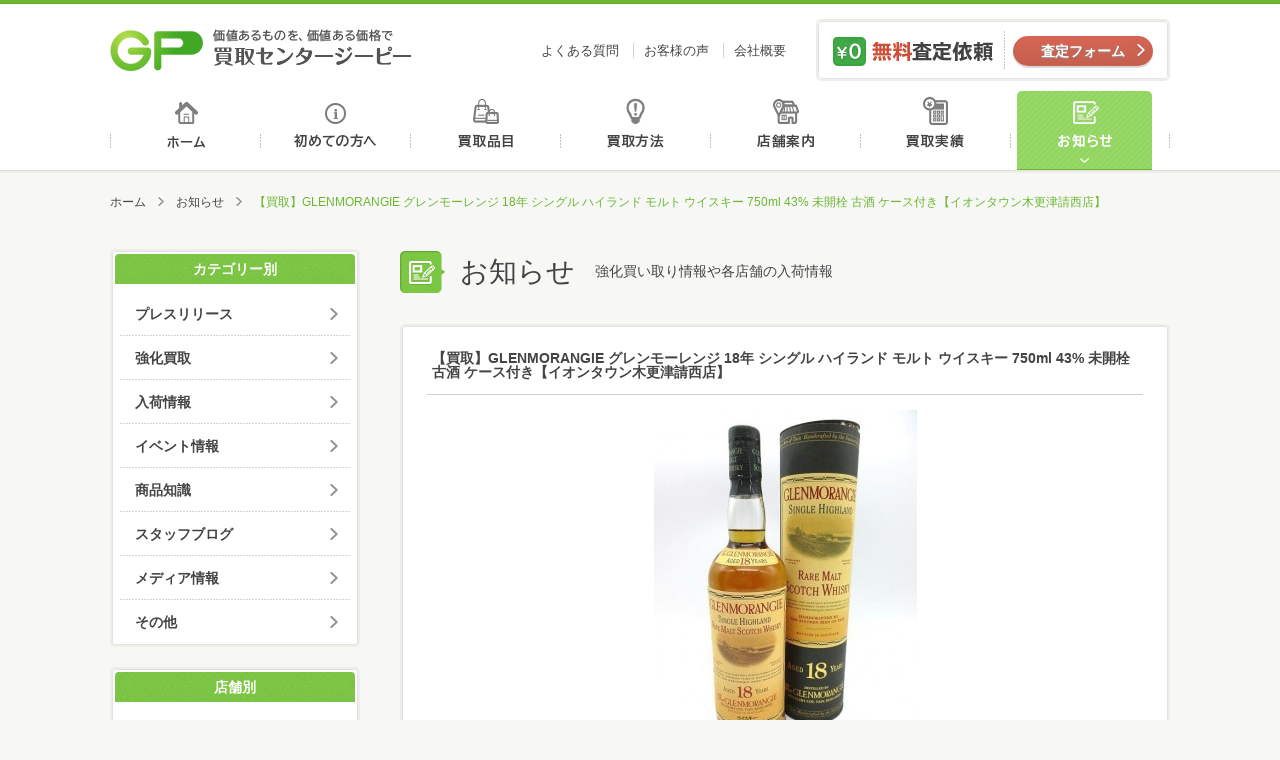

--- FILE ---
content_type: text/html; charset=UTF-8
request_url: http://kaitori-gp.com/info/post_54535.html
body_size: 6940
content:
<!DOCTYPE html>
<html>
<head>
<meta http-equiv="Content-Type" content="text/html; charset=UTF-8" />
<meta http-equiv="X-UA-Compatible" content="IE=edge" />
<title>【買取】GLENMORANGIE グレンモーレンジ 18年 シングル ハイランド モルト ウイスキー 750ml 43% 未開栓 古酒 ケース付き【イオンタウン木更津請西店】 | お知らせ | 買取センタージーピー</title>
<meta name="description" content="買取センターGPは、幅広い取り扱い項目で、あなたの「売りたい」に対応します。 ☆貴金属(金/プラチナ/銀/他各種) ☆宝石類(ダイヤモンド/エメラルド/サファイア/ルビー/アレキサンドライト/赤サンゴ/他各種)☆ブランド…" />
<meta name="keywords" content="買取,GP,金,高価,査定,千葉,買取センター,株式会社ジーピー" />
<meta property="og:title" content="【買取】GLENMORANGIE グレンモーレンジ 18年 シングル ハイランド モルト ウイスキー 750ml 43% 未開栓 古酒 ケース付き【イオンタウン木更津請西店】 | お知らせ | 買取センタージーピー" />
<meta property="og:description" content="買取センターGPは、幅広い取り扱い項目で、あなたの「売りたい」に対応します。 ☆貴金属(金/プラチナ/銀/他各種) ☆宝石類(ダイヤモンド/エメラルド/サファイア/ルビー/アレキサンドライト/赤サンゴ/他各種)☆ブランド…" />
<meta property="og:type" content="article" />
<meta property="og:url" content="http://kaitori-gp.com/info/post_54535.html" />
<meta property="og:image" content="http://kaitori-gp.com/images/common/ogp_image.jpg" />
<meta property="og:site_name" content="買取センタージーピー" />
<meta name="viewport" content="width=device-width" />
<link rel="shortcut icon" href="http://kaitori-gp.com/images/common/favicon.ico" />
<!--[if lt IE 9]>
<script type="text/javascript" src="http://kaitori-gp.com/js/html5shiv.js"></script>
<script type="text/javascript" src="http://kaitori-gp.com/js/css3-mediaqueries.js"></script>
<![endif]-->
<link rel="stylesheet" type="text/css" media="all" href="http://kaitori-gp.com/css/base.css" />
<link rel="stylesheet" type="text/css" media="all" href="http://kaitori-gp.com/css/common.css" />
<link rel="stylesheet" type="text/css" media="all" href="http://kaitori-gp.com/css/info.css" />
<!-- Global site tag (gtag.js) - Google Analytics -->
<script async src="https://www.googletagmanager.com/gtag/js?id=UA-125129970-1"></script>
<script>
  window.dataLayer = window.dataLayer || [];
  function gtag(){dataLayer.push(arguments);}
  gtag('js', new Date());

  gtag('config', 'UA-125129970-1');
</script>
</head>
<body>
<header id="header">
    <div id="header_inner">
        <h1 id="logo"><a href="http://kaitori-gp.com/">価値あるものを、価値ある価格で買取センタージーピー</a></h1>
        <ul id="header_nav">
            <li><a href="http://kaitori-gp.com/faq">よくある質問</a></li>
            <li><a href="http://kaitori-gp.com/voice">お客様の声</a></li>
            <li><a href="http://kaitori-gp.com/about">会社概要</a></li>
        </ul>
        <dl id="header_satei">
            <dt>無料査定依頼</dt>
            <dd class="btn contact_btn"><a href="http://kaitori-gp.com/contact">査定フォーム</a></dd>
        </dl>
        <p class="sp_menu_btn">MENU</p>
        <nav id="sp_gnav" class="">
            <ul class="sp_nav_main">
                <li><a href="http://kaitori-gp.com/">ホーム</a></li>
                <li><a href="http://kaitori-gp.com/beginner">初めての方へ</a></li>
                <li><a href="http://kaitori-gp.com/hinmoku">買取品目</a></li>
                <li><a href="http://kaitori-gp.com/houhou">買取方法</a></li>
                <li><a href="http://kaitori-gp.com/shop">店舗案内</a></li>
                <li><a href="http://kaitori-gp.com/results">買取実績</a></li>
                <li><a href="http://kaitori-gp.com/info">お知らせ</a></li>
                <li><a href="http://kaitori-gp.com/faq">よくある質問</a></li>
                <li><a href="http://kaitori-gp.com/voice">お客様の声</a></li>
                <li><a href="http://kaitori-gp.com/about">会社概要</a></li>
            </ul>
            <dl id="sp_satei">
                <dt>パソコン、スマホでお手軽カンタン無料査定</dt>
                <dd class="mail_satei"><a href="http://kaitori-gp.com/contact">メール査定</a></dd>
                <dd class="line_satei"><a href="http://kaitori-gp.com/line_satei">LINE査定</a></dd>
                <dd class="skype_satei"><a href="http://kaitori-gp.com/skype_satei">スカイプ査定</a></dd>
            </dl>
        </nav>
    </div>
    <nav>
        <ul id="gnav">
			            <li class="gnav1"><a href="http://kaitori-gp.com/">ホーム</a></li>
            <li class="gnav2"><a href="http://kaitori-gp.com/beginner">初めての方へ</a></li>
            <li class="gnav3"><a href="http://kaitori-gp.com/hinmoku">買取品目</a></li>
            <li class="gnav4"><a href="http://kaitori-gp.com/houhou">買取方法</a></li>
            <li class="gnav5"><a href="http://kaitori-gp.com/shop">店舗案内</a></li>
            <li class="gnav6"><a href="http://kaitori-gp.com/results">買取実績</a></li>
            <li class="gnav7 on"><a href="http://kaitori-gp.com/info">お知らせ</a></li>
        </ul>
    </nav>
</header>
<div id="wrapper">
    <ul id="pankuzu">
        <li><a href="http://kaitori-gp.com">ホーム</a></li>		
        <li><a href="http://kaitori-gp.com/info">お知らせ</a></li>
        <li>【買取】GLENMORANGIE グレンモーレンジ 18年 シングル ハイランド モルト ウイスキー 750ml 43% 未開栓 古酒 ケース付き【イオンタウン木更津請西店】</li>
    </ul>
    
    <div id="main">
        <div id="mtitle">
            <h2 class="mtitle_icon">お知らせ</h2>
            <p class="text">強化買い取り情報や各店舗の入荷情報</p>
        </div>
		<!--
        <div class="title">
            <h3>新着</h3>
        </div>
		-->
        <div class="info_list">
            <article>
                <div class="title_area">
                    <h3>【買取】GLENMORANGIE グレンモーレンジ 18年 シングル ハイランド モルト ウイスキー 750ml 43% 未開栓 古酒 ケース付き【イオンタウン木更津請西店】</h3>
                </div>
                <div class="text_area">
                    <div class="text"><p><img class="size-medium wp-image-54536 aligncenter" src="http://kaitori-gp.com/cms/wp-content/uploads/2024/02/d9ecb1a597a159607d6350b85683be7c-263x350.jpg" alt="グレンモーレンジ　18年" width="263" height="350" /></p>
<p style="text-align: center;"><span style="color: #ff9900;"><strong><a style="color: #ff9900;" href="http://kaitori-gp.com/shop/%e3%82%a4%e3%82%aa%e3%83%b3%e3%82%bf%e3%82%a6%e3%83%b3%e6%9c%a8%e6%9b%b4%e6%b4%a5%e8%ab%8b%e8%a5%bf%e5%ba%97.html">買取センターGPは、</a></strong><strong><br id="yui_3_2_0_3_155901800860964" /><a style="color: #ff9900;" href="http://kaitori-gp.com/shop/%e3%82%a4%e3%82%aa%e3%83%b3%e3%82%bf%e3%82%a6%e3%83%b3%e6%9c%a8%e6%9b%b4%e6%b4%a5%e8%ab%8b%e8%a5%bf%e5%ba%97.html">幅広い取り扱い項目で、あなたの「売りたい」に対応します。</a></strong></span></p>
<p style="text-align: center;"><strong>☆貴金属</strong><br id="yui_3_2_0_3_155901800860974" /><strong>(金/プラチナ/銀/他各種)</strong></p>
<p style="text-align: center;"><strong>☆宝石類</strong><br id="yui_3_2_0_3_155901800860984" /><strong>(ダイヤモンド/エメラルド/サファイア/ルビー/アレキサンドライト/赤サンゴ/他各種)</strong><br id="yui_3_2_0_3_155901800860988" /><br id="yui_3_2_0_3_155901800860990" /><strong>☆ブランド品</strong><br id="yui_3_2_0_3_155901800860994" /><strong>(ルイ・ヴィトン/エルメス/シャネル/カルティエ/ディオール/ブルガリ/グッチ/コーチ/ティファニー/他各種)</strong><br id="yui_3_2_0_3_155901800860998" /><br id="yui_3_2_0_3_1559018008609100" /><strong>☆腕時計(ロレックス/オメガ/セイコー/パテックフィリップ/オーデマピゲ/</strong><br id="yui_3_2_0_3_1559018008609104" /><strong>ピアジェ/フランクミュラー/ブレゲ/ウブロ/ハリーウィンストン/カルティエ/</strong><br id="yui_3_2_0_3_1559018008609108" /><strong>タグホイヤー/パネライ/ブライトリング/ゼニス等)</strong><br id="yui_3_2_0_3_1559018008609112" /><br id="yui_3_2_0_3_1559018008609114" /><strong>☆金券類</strong><br id="yui_3_2_0_3_1559018008609118" /><strong>(各種商品券/切手/中国切手/株主優待券/はがき/収入印紙/テレカ/旅行券/他)</strong><br id="yui_3_2_0_3_1559018008609122" /><br id="yui_3_2_0_3_1559018008609124" /><strong>☆お酒【ブランデー/ウイスキー/ワイン/焼酎/日本酒/中国酒等】</strong><br id="yui_3_2_0_3_1559018008609128" /><strong>(レミーマルタン/ルイ13世/ヘネシー/マーテル/カミュ/クルボアジェ/</strong><br id="yui_3_2_0_3_1559018008609132" /><strong>山崎12年/山崎18年/山崎25年/響17年/響21年/響30年/余市/竹鶴/白州/バカラボトル/他)</strong><br id="yui_3_2_0_3_1559018008609136" /><br id="yui_3_2_0_3_1559018008609138" /><strong>☆工具</strong><br id="yui_3_2_0_3_1559018008609142" /><strong>（マキタ/日立工機/マックス/パナソニック/ボッシュ/ヒルティ/タジマ/ミツトヨなどのエアー工具/</strong><br id="yui_3_2_0_3_1559018008609146" /><strong>釘打機/ドリル/コンプレッサー/インパクト/パンチャー/ジグソー/グラインダー/サンダー/カンナ）</strong><br id="yui_3_2_0_3_1559018008609150" /><br id="yui_3_2_0_3_1559018008609152" /><strong>☆楽器</strong><br id="yui_3_2_0_3_1559018008609156" /><strong>(ギター/トランペット/サックス/フルート等)</strong><br id="yui_3_2_0_3_1559018008609160" /><br id="yui_3_2_0_3_1559018008609162" /><strong>☆高級食器</strong><br id="yui_3_2_0_3_1559018008609166" /><strong>（マイセン/バカラ/ロイヤルコペンハーゲン/ジノリ/リヤドロ/ヘレンド/ウェッジウッド/等）</strong><br id="yui_3_2_0_3_1559018008609170" /><br id="yui_3_2_0_3_1559018008609172" /><strong>☆デジタルカメラ</strong><br id="yui_3_2_0_3_1559018008609176" /><strong>(コンパクトデジタルカメラ/ライカ/キャノン/ニコン/ペンタックス/ミノルタ/オリンパス/</strong><br id="yui_3_2_0_3_1559018008609180" /><strong>パナソニック/リコー/ソニー等の一眼レフカメラ等)</strong><br id="yui_3_2_0_3_1559018008609184" /><br id="yui_3_2_0_3_1559018008609186" /><strong>☆万年筆・ボールペン・シャープペンシル・インク</strong><br id="yui_3_2_0_3_1559018008609190" /><strong>（モンブラン/ペリカン/ファーバーカステル/ラミー/アウロラ/デルタ/モンテグラッパ/</strong><br id="yui_3_2_0_3_1559018008609194" /><strong>ビスコンティ/カランダッシュ/パーカー/パイロット等）</strong></p>
<p style="text-align: center;"><strong>その他雑貨(日用雑貨など)、車用品、生活家電、ホビー関連、<br />
サプリメント、ギフト品(食器セット/ビール/タオルセット/等)</strong><br id="yui_3_2_0_3_1559018008609216" /><strong>化粧品・香水（使いかけでもOK！）・アムウェイ製品・ライター・ゲーム機、</strong><br id="yui_3_2_0_3_1559018008609220" /><strong>他店圧倒の高額査定をしていますので、</strong><br id="yui_3_2_0_3_1559018008609224" /><strong>不要な品がございましたら、ぜひ買い取りさせて下さい。</strong></p>
<p style="text-align: center;"><br id="yui_3_2_0_3_1559018008609230" /><strong>その際、付属品などある場合はご一緒にお持ち下さい。</strong><br id="yui_3_2_0_3_1559018008609234" /><strong>付属品の有無で査定が変わる商品もございます。</strong><br id="yui_3_2_0_3_1559018008609238" /><br id="yui_3_2_0_3_1559018008609240" /><strong>査定は無料ですので、</strong><br id="yui_3_2_0_3_1559018008609244" /><strong>まずはお気軽にお近くの買取センターGPにご来店下さい。 </strong></p>
<p style="text-align: center;"><a href="http://kaitori-gp.com/shop/%e3%82%a4%e3%82%aa%e3%83%b3%e3%82%bf%e3%82%a6%e3%83%b3%e6%9c%a8%e6%9b%b4%e6%b4%a5%e8%ab%8b%e8%a5%bf%e5%ba%97.html"><strong>買取センターGP 請西店</strong></a></p>
<p style="text-align: center;"><a href="http://kaitori-gp.com/shop/%e3%82%a4%e3%82%aa%e3%83%b3%e3%82%bf%e3%82%a6%e3%83%b3%e6%9c%a8%e6%9b%b4%e6%b4%a5%e8%ab%8b%e8%a5%bf%e5%ba%97.html"><strong>千葉県木更津市請西南2-27-1　イオンタウン木更津請西店内</strong></a></p>
<p style="text-align: center;"><a href="http://kaitori-gp.com/shop/%e3%82%a4%e3%82%aa%e3%83%b3%e3%82%bf%e3%82%a6%e3%83%b3%e6%9c%a8%e6%9b%b4%e6%b4%a5%e8%ab%8b%e8%a5%bf%e5%ba%97.html"><strong>営業時間　9：00～18：00</strong></a></p>
<p style="text-align: center;"><a href="http://kaitori-gp.com/shop/%e3%82%a4%e3%82%aa%e3%83%b3%e3%82%bf%e3%82%a6%e3%83%b3%e6%9c%a8%e6%9b%b4%e6%b4%a5%e8%ab%8b%e8%a5%bf%e5%ba%97.html"><strong>TEL　0438-40-5577</strong></a></p>
<p style="text-align: center;"><span style="color: #ff00ff;">定休日<b>：毎週木曜日</b></span></p>
</div>
                </div>
                <div class="description_area">
                    <ul>
                        <li>2024.03.03</li>
					                        <li><a href="http://kaitori-gp.com/info/cat_info/kaitori">強化買取</a></li>
					                        <li><a href="http://kaitori-gp.com/info/cat_info/arrival">入荷情報</a></li>
					                        <li><a href="http://kaitori-gp.com/info/cat_info/staff">スタッフブログ</a></li>
																<li><a href="http://kaitori-gp.com/info/cat_shop/aeontown-kisarazujozai">イオンタウン木更津請西店</a></li>
					                    </ul>
                </div>
            </article>
        </div>
		<ul class="paging">
			<li class="prev"><a href="http://kaitori-gp.com/info/post_54610.html" rel="prev">【買取】CHANEL シャネル No.22 スプレーコロン レディース香水 50ml 【イオンタウン君津店】</a></li>
			<li class="center"><a href="http://kaitori-gp.com/info">一覧へ</a></li>
			<li class="next"><a href="http://kaitori-gp.com/info/post_54458.html" rel="next">【買取】Chopard　ハッピーダイヤネックレス　K18　796718-0003【イオンタウン成田富里店】</a></li>
		</ul>	 
    </div>
    
   <div id="sub">	
		<nav class="sb_nav">
	<h3>カテゴリー別</h3>
	<ul>
			<li class="cat-item cat-item-346"><a href="http://kaitori-gp.com/info/cat_info/press-release" >プレスリリース</a>
</li>
	<li class="cat-item cat-item-250"><a href="http://kaitori-gp.com/info/cat_info/kaitori" >強化買取</a>
</li>
	<li class="cat-item cat-item-251"><a href="http://kaitori-gp.com/info/cat_info/arrival" >入荷情報</a>
</li>
	<li class="cat-item cat-item-252"><a href="http://kaitori-gp.com/info/cat_info/event" >イベント情報</a>
</li>
	<li class="cat-item cat-item-253"><a href="http://kaitori-gp.com/info/cat_info/knowledge" >商品知識</a>
</li>
	<li class="cat-item cat-item-254"><a href="http://kaitori-gp.com/info/cat_info/staff" >スタッフブログ</a>
</li>
	<li class="cat-item cat-item-255"><a href="http://kaitori-gp.com/info/cat_info/media" >メディア情報</a>
</li>
	<li class="cat-item cat-item-256"><a href="http://kaitori-gp.com/info/cat_info/others" >その他</a>
</li>
	</ul>
</nav>
<nav class="sb_nav">
	<h3>店舗別</h3>
	<ul>
				<li><a href="http://kaitori-gp.com/info/cat_shop/aeon-nagaura">イオン長浦店</a></li>
				<li><a href="http://kaitori-gp.com/info/cat_shop/aeontown-naritatomisato">イオンタウン成田富里店</a></li>
				<li><a href="http://kaitori-gp.com/info/cat_shop/%e4%ba%8b%e6%a5%ad%e6%9c%ac%e9%83%a8">事業本部</a></li>
				<li><a href="http://kaitori-gp.com/info/cat_shop/aeontown-kimitsu">イオンタウン君津店</a></li>
				<li><a href="http://kaitori-gp.com/info/cat_shop/yawatajyuku">八幡宿店</a></li>
				<li><a href="http://kaitori-gp.com/info/cat_shop/morisia-tudanuma">モリシア津田沼習志野店</a></li>
				<li><a href="http://kaitori-gp.com/info/cat_shop/%e9%b5%9c%e3%81%ae%e6%a3%ae%e5%ba%97">鵜の森店</a></li>
				<li><a href="http://kaitori-gp.com/info/cat_shop/icoas-chishirodai">イコアス千城台</a></li>
				<li><a href="http://kaitori-gp.com/info/cat_shop/komatsugawahiraiekikita">平井駅北口店</a></li>
				<li><a href="http://kaitori-gp.com/info/cat_shop/shin-kemigawa">新検見川本店</a></li>
				<li><a href="http://kaitori-gp.com/info/cat_shop/yachiyodai">八千代台店</a></li>
				<li><a href="http://kaitori-gp.com/info/cat_shop/toke">土気店</a></li>
				<li><a href="http://kaitori-gp.com/info/cat_shop/yokoshiba">横芝店</a></li>
				<li><a href="http://kaitori-gp.com/info/cat_shop/aeontown-kisarazujozai">イオンタウン木更津請西店</a></li>
				<li><a href="http://kaitori-gp.com/info/cat_shop/mobara">茂原店</a></li>
				<li><a href="http://kaitori-gp.com/info/cat_shop/megadonki-naruto">成東店</a></li>
				<li><a href="http://kaitori-gp.com/info/cat_shop/asahi">旭店</a></li>
				<li><a href="http://kaitori-gp.com/info/cat_shop/aeontown-kisarazuasahi">イオンタウン木更津朝日店</a></li>
				<li><a href="http://kaitori-gp.com/info/cat_shop/aeon-shin-urayasu">新浦安店</a></li>
				<li><a href="http://kaitori-gp.com/info/cat_shop/megadonki-yotsukaido">四街道店</a></li>
			</ul>
</nav>
<nav class="sb_nav">
	<h3>月別</h3>
	<ul>
			<li><a href='http://kaitori-gp.com/info/date/2026/01'>2026年1月</a></li>
	<li><a href='http://kaitori-gp.com/info/date/2025/12'>2025年12月</a></li>
	<li><a href='http://kaitori-gp.com/info/date/2025/11'>2025年11月</a></li>
	<li><a href='http://kaitori-gp.com/info/date/2025/10'>2025年10月</a></li>
	<li><a href='http://kaitori-gp.com/info/date/2025/09'>2025年9月</a></li>
	<li><a href='http://kaitori-gp.com/info/date/2025/08'>2025年8月</a></li>
	<li><a href='http://kaitori-gp.com/info/date/2025/07'>2025年7月</a></li>
	<li><a href='http://kaitori-gp.com/info/date/2025/06'>2025年6月</a></li>
	<li><a href='http://kaitori-gp.com/info/date/2025/05'>2025年5月</a></li>
	<li><a href='http://kaitori-gp.com/info/date/2025/04'>2025年4月</a></li>
	<li><a href='http://kaitori-gp.com/info/date/2025/03'>2025年3月</a></li>
	<li><a href='http://kaitori-gp.com/info/date/2025/02'>2025年2月</a></li>
	</ul>
</nav>
		<dl id="satei">
	<dt>パソコン、スマホでお手軽カンタン無料査定</dt>
	<dd class="mail_satei"><a href="http://kaitori-gp.com/contact">メール査定</a></dd>
	<dd class="line_satei"><a href="http://kaitori-gp.com/line_satei">LINE査定</a></dd>
	<dd class="skype_satei"><a href="http://kaitori-gp.com/skype_satei">スカイプ査定</a></dd>
</dl>
<ul id="sb_houhou">
	<li><a href="http://kaitori-gp.com/houhou"><img src="http://kaitori-gp.com/images/common/banner_tentou.jpg" alt="店舗買取方法"></a></li>
	<li><a href="http://kaitori-gp.com/houhou/syuchou.php"><img src="http://kaitori-gp.com/images/common/banner_syuchou.jpg" alt="出張買取方法"></a></li>
</ul>
<ul id="banner">
	<li><a href="http://kaitori-gp.com/content/siti.php"><img src="http://kaitori-gp.com/images/common/banner_siti.jpg" alt="質屋について"></a></li>
	<li><a href="http://kaitori-gp.com/content/overhaul.php"><img src="http://kaitori-gp.com/images/common/banner_overhaul.jpg" alt="オーバーホール"></a></li>
	<li><a href="http://kaitori-gp.com/content/wakeari.php"><img src="http://kaitori-gp.com/images/common/banner_wakeari.jpg" alt="ワケあり品"></a></li>
	<li><a href="http://kaitori-gp.com/content/point.php"><img src="http://kaitori-gp.com/images/common/banner_point.jpg" alt="高く売るポイント"></a></li>
</ul>   </div>

</div>

<footer>
    <div id="footer">
        <div class="footer_inner">
                <div class="footer_contact">
                    <dl id="fsatei">
                        <dt>まずはカンタン無料査定</dt>
                        <dd>
                            <ul>
                                <li class="mail_satei"><a href="http://kaitori-gp.com/contact">メール査定</a></li>
                                <li class="line_satei"><a href="http://kaitori-gp.com/line_satei">LINE査定</a></li>
                                <li class="skype_satei"><a href="http://kaitori-gp.com/skype_satei">スカイプ査定</a></li>
                            </ul>
                        </dd>
                    </dl>
                    <a class="footer_banner" href="http://kaitori-gp.com/shop"><img src="http://kaitori-gp.com/images/common/footer_banner.png" alt="お近くの買取センターGPへ"></a>
                </div>
                
                <div class="footer_social">
					<a class="twitter-timeline"  href="https://twitter.com/kaitorigp" data-widget-id="643598566741553152" data-chrome="noheader nofooter" lang="ja">Twitter</a>
          			<script>!function(d,s,id){var js,fjs=d.getElementsByTagName(s)[0],p=/^http:/.test(d.location)?'http':'https';if(!d.getElementById(id)){js=d.createElement(s);js.id=id;js.src=p+"://platform.twitter.com/widgets.js";fjs.parentNode.insertBefore(js,fjs);}}(document,"script","twitter-wjs");</script>
				</div>
        </div>
        <div class="footer_inner">
            <div class="fnav_wrapper">
                <h1 id="flogo"><a href="http://kaitori-gp.com/">買取センタージーピー</a></h1>
                <nav id="footer_nav">
                    <ul>
                        <li><a href="http://kaitori-gp.com/beginner">初めての方へ</a></li>
                        <li><a href="http://kaitori-gp.com/hinmoku">買取品目</a></li>
                        <li><a href="http://kaitori-gp.com/houhou">買取方法</a></li>
                        <li><a href="http://kaitori-gp.com/shop">店舗案内</a></li>
                        <li><a href="http://kaitori-gp.com/results">買取実績</a></li>
                        <li><a href="http://kaitori-gp.com/info">お知らせ</a></li>
                        <li><a href="http://kaitori-gp.com/voice">お客様の声</a></li>
                        <li><a href="http://kaitori-gp.com/faq">よくある質問</a></li>
                        <li><a href="http://kaitori-gp.com/about">会社概要</a></li>
                        <li><a href="http://kaitori-gp.com/contact">お問合せ</a></li>
                    </ul>
                </nav>
            </div>
            <ul class="footer_link">
                <li><a href="http://marutaka-shoji.com/" target="_blank"><img src="http://kaitori-gp.com/images/common/footer_link01.png"></a></li>
                <li><a href="http://www5c.biglobe.ne.jp/~rainbow/index.html" target="_blank"><img src="http://kaitori-gp.com/images/common/footer_link02.png"></a></li>
                <li><a href="http://itoagency.jp/" target="_blank"><img src="http://kaitori-gp.com/images/common/footer_link03.png"></a></li>
            </ul>
        </div>
    </div>
    <div class="copyrights_wrapper">
        <div class="copyrights_inner">
            <nav id="footer_nav2">
                <ul>
                    <li><a href="http://kaitori-gp.com/sitemap">サイトマップ</a></li>
                    <li><a href="http://kaitori-gp.com/privacy">プライバシーポリシー</a></li>
                    <li><a href="http://kaitori-gp.com/about/recruit">採用情報</a></li>
                    <li><a href="http://kaitori-gp.com/about/kiyaku.php">買取規約</a></li>
                    <li><a href="http://kaitori-gp.com/about/csr.php">CSR</a></li>
                </ul>
            </nav>
            <div class="copyrights_area">
                <p>千葉県公安委員会 第441050001872号</p>
                <p>東京都公安委員会 第307740908317号</p>
                <p id="copyrights">&copy; 2018 株式会社ジーピー </p>
            </div>
        </div>
    </div>
    <p id="pagetop"><a href="#header">ページトップへ</a></p>
</footer>
<script type='text/javascript' src='http://kaitori-gp.com/js/jquery.js'></script>
<script type='text/javascript' src='http://kaitori-gp.com/js/common.js'></script>
<script type='text/javascript' src='http://kaitori-gp.com/js/ga.js'></script>
</body>
</html>

--- FILE ---
content_type: text/css
request_url: http://kaitori-gp.com/css/common.css
body_size: 7057
content:
@charset "UTF-8";
/* Common CSS */
/* ミックスイン */
/*@include replace-image;  */
/*@include hover_opacity;  */
/*--------- UI --------- */
/*@include box_type1;  */
/*@include box_type2;  */
/*--------- カラー --------- */
/* ---------- TEXT  ---------- */
/*@include text;  */
/* ---------- SP  ---------- */
/*@include sp_replace-image(%);  */
htm, body {
  background: #f7f7f5;
}

body {
  border-top: 3px solid #6cb833;
}

/* _______________________bug fix for Android Browser */
p {
  background-color: #F7F7F5;
}

/* ___________________Font */
body, div, dl, dt, dd, ul, ol, li, h1, h2, h3, h4, h5, h6,
pre, code, form, fieldset, legend, input, textarea, p, blockquote, th, td {
  color: #444444;
  font-family: "Hiragino Kaku Gothic Pro","ヒラギノ角ゴ Pro W3","メイリオ",Meiryo,"ＭＳ Ｐゴシック",Helvetica,Arial,Verdana;
}

/* ___________________Link */
a {
  color: #444444;
  text-decoration: none;
}

a:hover {
  text-decoration: underline;
}

a:hover img {
  opacity: 0.8;
  filter: alpha(opacity=80);
  -ms-filter: "alpha(opacity=80)";
}

/* Desktops and laptops */
@media screen and (min-width: 701px) {
  body {
    min-width: 1120px;
    width: 100%;
  }

  /* ___________________header */
  #header {
    width: 100%;
    margin: 0 auto 20px;
    background-color: #fff;
    padding-top: 15px;
    border-top: 1px solid #65ab32;
    border-bottom: 2px solid #eeeee8;
  }

  #header_inner {
    width: 1060px;
    margin: 0 auto 10px;
    display: table;
  }
  #header_inner #logo {
    display: table-cell;
    margin-left: 0;
    vertical-align: middle;
    width: 302px;
    height: 42px;
  }
  #header_inner #logo a {
    width: 302px;
    height: 42px;
    background: url(../images/common/logo.png) left 0;
    margin: 0 auto;
    padding: 0;
    display: block;
    background-repeat: no-repeat;
    text-indent: 120%;
    white-space: nowrap;
    overflow: hidden;
  }
  #header_inner #logo a:hover {
    opacity: 0.8;
    filter: alpha(opacity=80);
    -ms-filter: "alpha(opacity=80)";
  }
  #header_inner #header_nav {
    display: table-cell;
    vertical-align: middle;
    text-align: right;
    padding-right: 20px;
  }
  #header_inner #header_nav li {
    display: inline;
  }
  #header_inner #header_nav li a {
    font-size: 13px;
    padding: 0 10px;
    border-left: 1px solid #d4d4d4;
  }
  #header_inner #header_nav li:first-child a {
    border-left: none;
  }
  #header_inner #header_satei {
    width: 320px;
    display: table-cell;
    padding: 10px 15px;
    overflow: hidden;
    -webkit-border-radius: 5px;
            border-radius: 5px;
    -webkit-box-shadow: 0 0 0 1px #e3e3e3 inset;
            box-shadow: 0 0 0 1px #e3e3e3 inset;
    border: solid 2px #eeeee8;
    background-color: #fff;
  }
  #header_inner #header_satei dt {
    float: left;
    width: 172px;
    height: 38px;
    background: url(../images/common/header_contact_midasi.png);
    padding: 0;
    display: block;
    background-repeat: no-repeat;
    text-indent: 120%;
    white-space: nowrap;
    overflow: hidden;
  }
  #header_inner #header_satei dd {
    margin-top: 5px;
    width: 140px;
    float: right;
  }

  /*#header_inner*/
  /* ___________________global navigation */
  #header nav {
    width: 100%;
    border-bottom: 1px solid #e0e0dc;
  }

  #sp_gnav {
    display: none;
  }

  #gnav {
    width: 1060px;
    margin: 0 auto;
    overflow: hidden;
  }

  #gnav > li {
    width: 151px;
    height: 79px;
    margin: 0;
    padding: 0;
    display: block;
    float: left;
  }

  #gnav li a {
    width: 151px;
    height: 79px;
    background: url(../images/common/gnav.png) no-repeat;
    margin: 0;
    padding: 0;
    display: block;
    text-indent: 120%;
    white-space: nowrap;
    overflow: hidden;
  }

  #gnav li.gnav7 a {
    width: 154px;
  }

  #gnav li.gnav1 a:link, #gnav li.gnav1 a:visited {
    background-position: 0 0;
  }

  #gnav li.gnav2 a:link, #gnav li.gnav2 a:visited {
    background-position: -151px 0;
  }

  #gnav li.gnav3 a:link, #gnav li.gnav3 a:visited {
    background-position: -302px 0;
  }

  #gnav li.gnav4 a:link, #gnav li.gnav4 a:visited {
    background-position: -453px 0;
  }

  #gnav li.gnav5 a:link, #gnav li.gnav5 a:visited {
    background-position: -604px 0;
  }

  #gnav li.gnav6 a:link, #gnav li.gnav6 a:visited {
    background-position: -755px 0;
  }

  #gnav li.gnav7 a:link, #gnav li.gnav7 a:visited {
    background-position: -906px 0;
  }

  #gnav li.gnav1 a:hover, #gnav li.gnav1 a:active {
    background-position: 0 -79px;
  }

  #gnav li.gnav2 a:hover, #gnav li.gnav2 a:active {
    background-position: -151px -79px;
  }

  #gnav li.gnav3 a:hover, #gnav li.gnav3 a:active {
    background-position: -302px -79px;
  }

  #gnav li.gnav4 a:hover, #gnav li.gnav4 a:active {
    background-position: -453px -79px;
  }

  #gnav li.gnav5 a:hover, #gnav li.gnav5 a:active {
    background-position: -604px -79px;
  }

  #gnav li.gnav6 a:hover, #gnav li.gnav6 a:active {
    background-position: -755px -79px;
  }

  #gnav li.gnav7 a:hover, #gnav li.gnav7 a:active {
    background-position: -906px -79px;
  }

  #gnav li.gnav1.on a {
    background-position: 0 -79px;
  }

  #gnav li.gnav2.on a {
    background-position: -151px -79px;
  }

  #gnav li.gnav3.on a {
    background-position: -302px -79px;
  }

  #gnav li.gnav4.on a {
    background-position: -453px -79px;
  }

  #gnav li.gnav5.on a {
    background-position: -604px -79px;
  }

  #gnav li.gnav6.on a {
    background-position: -755px -79px;
  }

  #gnav li.gnav7.on a {
    background-position: -906px -79px;
  }

  #pankuzu {
    padding: 0 0 40px 0;
  }

  #pankuzu li {
    display: inline;
    font-size: 12px;
    color: #6cb833;
  }

  #pankuzu li a {
    padding: 0 18px 0 0;
    margin: 0 8px 0 0;
    background: url(../images/common/icon_pan.png) right 0 no-repeat;
    color: #444444;
  }

  .sp_menu_btn {
    display: none;
  }

  /* ___________________layout */
  #wrapper {
    width: 1060px;
    margin: 0 auto;
    padding-bottom: 100px;
    overflow: hidden;
  }

  #main {
    float: right;
    width: 770px;
  }
  #main .page_btn_area {
    overflow: hidden;
    margin-right: -10px;
  }
  #main .page_btn_area li {
    width: 380px;
    height: 105px;
    float: left;
    margin-right: 10px;
    position: relative;
  }
  #main .page_btn_area li .btn {
    position: absolute;
    width: 190px;
    top: 62px;
    right: 20px;
  }
  #main .page_btn_area li.shop_btn {
    background: url(../images/common/shop_btn.png) 0 bottom no-repeat;
  }
  #main .page_btn_area li.results_btn {
    background: url(../images/common/results_btn.png) 0 bottom no-repeat;
  }
  #main .page_btn_area li.hinmoku_btn {
    background: url(../images/common/hinmoku_btn.png) 0 bottom no-repeat;
  }
  #main .page_btn_area li.houhou_btn {
    height: 117px;
    background: url(../images/common/houhou_btn.png) 0 bottom no-repeat;
  }
  #main .page_btn_area li.houhou_btn .btn {
    top: 72px;
  }
  #main .page_btn_area li.muryousatei_btn {
    height: 117px;
    background: url(../images/common/muryousatei_btn.png) 0 bottom no-repeat;
  }
  #main .page_btn_area li.muryousatei_btn .btn {
    top: 72px;
    background: url(../images/common/btn_bg_red.jpg) 0 0 repeat-x;
  }
  #main .page_btn_area li.muryousatei_btn .btn:hover {
    background: url(../images/common/btn_bg_red_hover.jpg) 0 0 repeat-x;
  }

  #sub {
    float: left;
    width: 250px;
  }
  #sub .sb_nav {
    -webkit-border-radius: 5px;
            border-radius: 5px;
    -webkit-box-shadow: 0 0 0 1px #e3e3e3 inset;
            box-shadow: 0 0 0 1px #e3e3e3 inset;
    border: solid 2px #eeeee8;
    background-color: #fff;
    margin-bottom: 20px;
  }
  #sub .sb_nav h3 {
    height: 30px;
    -webkit-border-radius: 4px 4px 0 0;
            border-radius: 4px 4px 0 0;
    margin: 3px 3px 8px;
    text-align: center;
    color: #fff;
    font-size: 14px;
    line-height: 30px;
    font-weight: bold;
    background: url(../images/common/bg_lightgreen.jpg) 0 0 repeat;
  }
  #sub .sb_nav h3 a {
    color: #fff;
  }
  #sub .sb_nav ul {
    padding: 0 8px 1px;
  }
  #sub .sb_nav ul li {
    background: url(../images/common/line_ten.png) 0 bottom repeat-x #fff;
  }
  #sub .sb_nav ul li a {
    display: block;
    padding: 15px 10px 15px 15px;
    font-size: 14px;
    font-weight: bold;
    background: url(../images/common/icon_link.png) 210px center no-repeat;
  }
  #sub .sb_nav ul li a:hover {
    text-decoration: none;
  }
  #sub .sb_nav ul li:last-child {
    background: none;
  }
  #sub .sb_nav ul li:hover {
    background-color: #F7F7F5;
  }
  #sub #banner li {
    width: 250px;
    height: 85px;
    display: block;
    margin-bottom: 10px;
  }
  #sub #banner li a {
    display: block;
    width: 250px;
    height: 85px;
  }
  #sub #sb_houhou {
    margin-top: 20px;
  }
  #sub #sb_houhou li {
    margin-bottom: 10px;
  }

  #satei {
    -webkit-border-radius: 5px;
            border-radius: 5px;
    -webkit-box-shadow: 0 0 0 1px #e3e3e3 inset;
            box-shadow: 0 0 0 1px #e3e3e3 inset;
    border: solid 2px #eeeee8;
    background-color: #fff;
    padding-bottom: 10px;
  }
  #satei dt {
    width: 246px;
    height: 85px;
    margin-bottom: 10px;
    background: url(../images/common/satei_title.png) right 0;
    display: block;
    background-repeat: no-repeat;
    text-indent: 120%;
    white-space: nowrap;
    overflow: hidden;
  }
  #satei dd {
    width: 226px;
    height: 50px;
    margin: 0 0 6px 10px;
  }
  #satei dd a {
    width: 226px;
    height: 50px;
    background: url(../images/common/satei_btn.png);
    display: block;
    background-repeat: no-repeat;
    text-indent: 120%;
    white-space: nowrap;
    overflow: hidden;
  }
  #satei dd a:hover {
    opacity: 0.8;
    filter: alpha(opacity=80);
    -ms-filter: "alpha(opacity=80)";
  }
  #satei .mail_satei a {
    background-position: 0 0;
  }
  #satei .line_satei a {
    background-position: 0 -56px;
  }
  #satei .skype_satei a {
    background-position: 0 -113px;
  }

  /* ___________________footer */
  footer {
    position: relative;
  }
  footer #footer {
    margin: 0 auto;
    background: url(../images/common/footer_bg.jpg) 0 0 repeat;
    border-top: 1px solid #e5e5e0;
    padding-top: 25px;
    padding-bottom: 20px;
  }
  footer .footer_inner {
    width: 1060px;
    margin: 0 auto 20px;
    overflow: hidden;
  }
  footer .footer_contact {
    width: 520px;
    float: left;
  }
  footer .footer_contact #fsatei {
    -webkit-border-radius: 5px;
            border-radius: 5px;
    -webkit-box-shadow: 0 0 0 1px #c8c8c1 inset;
            box-shadow: 0 0 0 1px #c8c8c1 inset;
    border: solid 2px #dadad1;
    background-color: #fff;
    padding: 12px 10px 8px;
    margin-bottom: 15px;
  }
  footer .footer_contact #fsatei dt {
    width: 487px;
    height: 26px;
    margin-bottom: 10px;
    background: url(../images/common/fsatei_title.png) right 0;
    display: block;
    background-repeat: no-repeat;
    text-indent: 120%;
    white-space: nowrap;
    overflow: hidden;
  }
  footer .footer_contact #fsatei ul {
    overflow: hidden;
    margin: 0 0 0 -10px;
  }
  footer .footer_contact #fsatei ul li {
    width: 158px;
    height: 84px;
    float: left;
    margin: 0 0 6px 10px;
  }
  footer .footer_contact #fsatei ul li a {
    width: 158px;
    height: 84px;
    background: url(../images/common/fsatei_btn.png);
    display: block;
    background-repeat: no-repeat;
    text-indent: 120%;
    white-space: nowrap;
    overflow: hidden;
  }
  footer .footer_contact #fsatei ul li a:hover {
    opacity: 0.8;
    filter: alpha(opacity=80);
    -ms-filter: "alpha(opacity=80)";
  }
  footer .footer_contact #fsatei .mail_satei a {
    background-position: 0 0;
  }
  footer .footer_contact #fsatei .line_satei a {
    background-position: -168px 0;
  }
  footer .footer_contact #fsatei .skype_satei a {
    background-position: -333px 0;
  }
  footer .footer_contact .footer_banner img {
    width: 520px;
  }
  footer .footer_social {
    width: 520px;
    height: 270px;
    float: right;
    -webkit-border-radius: 5px;
            border-radius: 5px;
    -webkit-box-shadow: 0 0 0 1px #c8c8c1 inset;
            box-shadow: 0 0 0 1px #c8c8c1 inset;
    border: solid 2px #dadad1;
    background-color: #fff;
  }
  footer .footer_social #twitter-widget-0 {
    height: 270px !important;
  }
  footer .fnav_wrapper {
    width: 600px;
    float: left;
    padding-top: 30px;
  }
  footer .fnav_wrapper #flogo {
    width: 300px;
    height: 41px;
    margin-bottom: 20px;
  }
  footer .fnav_wrapper #flogo a {
    width: 300px;
    height: 41px;
    background: url(../images/common/flogo.png) left 0;
    padding: 0;
    display: block;
    background-repeat: no-repeat;
    text-indent: 120%;
    white-space: nowrap;
    overflow: hidden;
  }
  footer .fnav_wrapper #flogo a:hover {
    opacity: 0.8;
    filter: alpha(opacity=80);
    -ms-filter: "alpha(opacity=80)";
  }
  footer .fnav_wrapper #footer_nav li {
    display: inline-block;
    margin-bottom: 8px;
  }
  footer .fnav_wrapper #footer_nav li a {
    display: inline-block;
    font-size: 14px;
    font-weight: bold;
    padding: 12px 18px;
    background: url(../images/common/icon_fnav.png) left center no-repeat;
  }
  footer .footer_link {
    width: 250px;
    float: right;
  }
  footer .footer_link li {
    width: 246px;
    -webkit-border-radius: 5px;
            border-radius: 5px;
    -webkit-box-shadow: 0 0 0 1px #c8c8c1 inset;
            box-shadow: 0 0 0 1px #c8c8c1 inset;
    border: solid 2px #dadad1;
    background-color: #fff;
    margin-bottom: 5px;
  }
  footer .footer_link li a {
    width: 246px;
    height: 53px;
    padding-top: 2px;
    display: block;
    margin: 0 auto;
    text-align: center;
  }
  footer .copyrights_wrapper {
    height: 90px;
    border-top: 3px solid #7ac443;
    background: #fff;
  }
  footer .copyrights_inner {
    width: 1060px;
    margin: 0 auto 0;
    overflow: hidden;
  }
  footer #footer_nav2 {
    float: left;
    width: 500px;
    padding-top: 30px;
  }
  footer #footer_nav2 li {
    border-left: 1px solid #dddddd;
    display: inline-block;
  }
  footer #footer_nav2 li a {
    display: inline-block;
    font-size: 12px;
    padding: 3px 12px;
  }
  footer #footer_nav2 li:last-child {
    border-right: 1px solid #dddddd;
  }
  footer .copyrights_area {
    float: right;
    width: 300px;
    padding-top: 15px;
  }
  footer .copyrights_area p {
    text-align: right;
    color: #666666;
    font-size: 12px;
    background: #fff;
    line-height: 1.5;
  }
  footer #pagetop {
    position: absolute;
    top: -30px;
    right: 50px;
    width: 63px;
    height: 30px;
  }
  footer #pagetop a {
    width: 63px;
    height: 30px;
    background: url(../images/common/pagetop.png) 0 0 no-repeat;
    display: block;
    background-repeat: no-repeat;
    text-indent: 120%;
    white-space: nowrap;
    overflow: hidden;
  }

  /*footer*/
  /* ___________________UI */
  #mtitle {
    height: 45px;
    overflow: hidden;
    display: block;
    margin-bottom: 30px;
  }
  #mtitle .mtitle_icon {
    display: block;
    height: 45px;
    line-height: 45px;
    font-size: 28px;
    padding: 0 20px 0 60px;
    float: left;
  }
  #mtitle .text {
    line-height: 45px;
  }

  .title {
    height: 41px;
    -webkit-border-radius: 5px;
            border-radius: 5px;
    -webkit-box-shadow: 0 0 0 1px #e3e3e3 inset;
            box-shadow: 0 0 0 1px #e3e3e3 inset;
    border: solid 2px #eeeee8;
    background-color: #fff;
    position: relative;
    margin-bottom: 20px;
  }
  .title h3 {
    font-weight: bold;
    line-height: 41px;
    padding-left: 30px;
  }
  .title h3:before {
    position: absolute;
    content: "";
    display: inline-block;
    height: 25px;
    width: 3px;
    background-color: #6cb833;
    -webkit-border-radius: 1.5px;
            border-radius: 1.5px;
    left: 15px;
    top: 8px;
  }

  .stitle {
    height: 40px;
    font-weight: bold;
    background: url(../images/common/stitle_bg.jpg) 0 bottom repeat-x;
    -webkit-border-radius: 5px 5px 0 0;
            border-radius: 5px 5px 0 0;
    color: #fff;
    font-size: 16px;
    line-height: 40px;
    padding-left: 20px;
  }

  .midasi {
    font-weight: bold;
    padding: 0 0 15px 8px;
    font-size: 14px;
    margin-bottom: 20px;
    background: url(../images/common/line_h4.png) 0 bottom repeat-x;
  }

  .text {
    font-size: 14px;
    line-height: 1.6;
  }

  .btn {
    height: 30px;
    -webkit-border-radius: 15px 15px 15px 15px;
            border-radius: 15px 15px 15px 15px;
    -webkit-box-shadow: 0 2px 0 0 rgba(0, 0, 0, 0.15);
            box-shadow: 0 2px 0 0 rgba(0, 0, 0, 0.15);
    background: url(../images/common/btn_bg_green.jpg) 0 0 repeat-x;
  }
  .btn a {
    display: block;
    line-height: 30px;
    text-align: center;
    height: 30px;
    font-size: 14px;
    color: #fff;
    font-weight: bold;
    text-shadow: 0 1px 1px #949494;
    background: url(../images/common/btn_icon.png) 95% center no-repeat;
  }
  .btn a:hover {
    text-decoration: none;
  }
  .btn:hover {
    background: url(../images/common/btn_bg_green_hover.jpg) 0 0 repeat-x;
  }

  .btn2 {
    height: 30px;
    width: 125px;
    -webkit-border-radius: 5px;
            border-radius: 5px;
  }
  .btn2 a {
    display: block;
    line-height: 30px;
    padding-left: 36px;
    height: 30px;
    font-size: 13px;
    color: #444;
    font-weight: bold;
    -webkit-border-radius: 5px;
            border-radius: 5px;
    background: url(../images/common/btn_icon2.png) 7px center no-repeat #e4e4de;
  }
  .btn2 a:hover {
    background-color: #d3d3ca;
    text-decoration: none;
  }

  .contact_btn {
    background: url(../images/common/btn_bg_red.jpg) 0 0 repeat-x;
  }
  .contact_btn:hover {
    background: url(../images/common/btn_bg_red_hover.jpg) 0 0 repeat-x;
  }

  .link {
    width: 180px;
    margin: 0 auto 20px auto;
  }

  .link a {
    width: 180px;
    padding: 8px 0 6px 0;
    display: block;
    background-color: #2f2b2b;
    font-size: 14px;
    color: #b8b8b8;
    text-align: center;
  }

  .link a:hover {
    opacity: 0.8;
    filter: alpha(opacity=80);
  }

  .table_common {
    width: 770px;
    margin-bottom: 20px;
  }
  .table_common th {
    border: 1px solid #fff;
    background: url(../images/common/bg_beige.jpg) 0 0 repeat;
    font-weight: bold;
    padding-left: 15px;
    text-align: left;
    font-size: 14px;
    width: 225px;
  }
  .table_common td {
    padding: 15px 15px;
    background: #fff;
    border: 1px solid #e8e8e8;
    font-size: 14px;
    line-height: 1.4;
  }

  /*table_common*/
  /* page navi plugin -----------------------  */
  .pagenation_wrapper {
    margin: 0 0 40px 0;
  }

  .wp-pagenavi {
    width: 770px;
    padding: 5px 0 0 0;
    clear: both;
  }

  /* 0/0左部分 -----------------------  */
  .wp-pagenavi span {
    text-decoration: none;
    padding: 8px;
    margin: 0 1px 0 0;
    font-size: 13px;
    color: #2f60ba;
    display: block;
    float: left;
  }

  /* 1.2.3...数字部分 -----------------------  */
  .wp-pagenavi a {
    border: #dadad1 1px solid;
    text-decoration: none;
    padding: 8px;
    margin: 0 3px 0 0;
    font-size: 13px;
    color: #585843;
    font-weight: bold;
    display: block;
    float: left;
    background: #e4e4de;
    -webkit-border-radius: 3px;
            border-radius: 3px;
  }

  /* 数字マウスオーバー -----------------------  */
  .wp-pagenavi a:hover {
    color: #6cb833;
    background-color: #d9d9d0;
    border: #dadad1 1px solid;
  }

  /* 表示中のページ -----------------------  */
  .wp-pagenavi span.current {
    color: #6cb833;
    background: #fff;
    -webkit-border-radius: 3px;
            border-radius: 3px;
    border: #dadad1 1px solid;
    margin: 0 3px 0 0;
    font-weight: bold;
  }

  .wp-pagenavi .extend {
    background-color: transparent;
    color: #6b5e6b;
  }

  .paging {
    width: 770px;
    margin: 0 auto;
    list-style: none;
    display: table;
  }
  .paging li {
    display: table-cell;
    vertical-align: middle;
    padding: 0 10px;
  }
  .paging li a {
    font-size: 13px;
    color: #7ac443;
    line-height: 1.4;
    text-decoration: underline;
  }
  .paging li a:hover {
    text-decoration: none;
  }
  .paging .prev {
    width: 300px;
  }
  .paging .next {
    width: 300px;
  }
  .paging .next a {
    float: right;
  }
  .paging .center a {
    padding: 8px 10px;
    text-align: center;
    border: #dadad1 1px solid;
    text-decoration: none;
    display: block;
    background: #e4e4de;
    -webkit-border-radius: 5px;
            border-radius: 5px;
    color: #585843;
  }
  .paging .center a:hover {
    color: #6cb833;
    background-color: #d9d9d0;
  }

  /*paging */
  /* results_list -----------------------  */
  #results_list li a .thumb {
    display: inline-block;
    width: auto;
    max-width: 90px;
    max-height: 155px;
    overflow: hidden;
    margin-right: 20px;
    border: 1px solid #DFDEDE;
  }
  #results_list li a .thumb img {
    width: 90px;
    height: auto;
    vertical-align: bottom;
  }
}
/* Smartphones (portrait and landscape) */
@media screen and (max-width: 700px) {
  * {
    -webkit-box-sizing: border-box;
       -moz-box-sizing: border-box;
            box-sizing: border-box;
  }

  html, body {
    width: 100%;
    max-width: 700px;
    -webkit-text-size-adjust: 100%;
  }

  /* ___________________header */
  #header {
    width: 100%;
    margin: 0 0 20px;
    padding-top: 15px;
    border-top: 1px solid #65ab32;
  }

  #header_inner {
    width: 100%;
    height: 50px;
    padding: 0 3.12%;
    margin: 0 0 10px;
  }
  #header_inner #logo {
    padding-top: 15px;
    width: 70%;
    height: auto;
    float: left;
    overflow: hidden;
  }
  #header_inner #logo a {
    width: 100%;
    height: 0;
    display: block;
    background-repeat: no-repeat;
    text-indent: 120%;
    white-space: nowrap;
    overflow: hidden;
    background: url(../images/common/logo.png) left 0 no-repeat;
    background-size: 75% auto;
    padding: 12% 0 0;
  }
  #header_inner .sp_menu_btn {
    float: right;
    vertical-align: middle;
    width: 60px;
    height: 50px;
    line-height: 50px;
    -webkit-border-radius: 5px;
            border-radius: 5px;
    background: #6cb833;
    color: #fff;
    font-size: 15px;
    padding: 0 5px;
    text-align: center;
  }
  #header_inner #header_nav {
    display: none;
  }
  #header_inner #header_satei {
    display: none;
  }

  /*#header_inner*/
  /* ___________________global navigation */
  #gnav {
    display: none;
  }

  #sp_gnav {
    display: none;
    overflow: hidden;
    position: absolute;
    left: 0;
    z-index: 1000;
    width: 100%;
    background: #fff;
    margin: 70px 0 0;
    padding: 0 3% 0 3%;
    -webkit-box-shadow: 0 2px 3px 0 rgba(0, 0, 0, 0.2);
            box-shadow: 0 2px 3px 0 rgba(0, 0, 0, 0.2);
  }

  #sp_gnav.open {
    padding-top: 2%;
  }

  .sp_nav_main {
    margin-bottom: 20px;
  }
  .sp_nav_main li {
    border-bottom: 1px dotted #6cb833;
    background: url(../images/sp/common/icon_fnav.png) 95% center no-repeat;
    background-size: 10px auto;
  }
  .sp_nav_main li a {
    display: block;
    padding: 15px 0 15px 15px;
    font-size: 14px;
    font-weight: bold;
  }

  #sp_satei {
    margin-bottom: 15px;
  }
  #sp_satei dt {
    width: 100%;
    height: 0;
    margin-bottom: 10px;
    display: block;
    background-repeat: no-repeat;
    text-indent: 120%;
    white-space: nowrap;
    overflow: hidden;
    background: url(../images/sp/common/fsatei_title.png) right 0;
    background-size: 100% auto;
    padding-top: 9.05%;
  }
  #sp_satei dd {
    width: 100%;
    margin: 0 0 6px 0;
  }
  #sp_satei dd a {
    width: 100%;
    height: 0;
    display: block;
    background-repeat: no-repeat;
    text-indent: 120%;
    white-space: nowrap;
    overflow: hidden;
    padding-top: 18.5%;
  }
  #sp_satei .mail_satei a {
    background: url(../images/sp/common/satei_btn_mail.png) 0 0 no-repeat;
    background-size: 100% auto;
  }
  #sp_satei .line_satei a {
    background: url(../images/sp/common/satei_btn_line.png) 0 0 no-repeat;
    background-size: 100% auto;
  }
  #sp_satei .skype_satei a {
    background: url(../images/sp/common/satei_btn_skype.png) 0 0 no-repeat;
    background-size: 100% auto;
  }

  #pankuzu {
    display: none;
  }

  /* ___________________layout */
  #wrapper {
    width: 100%;
    padding: 0 3.12% 50px;
  }

  #main {
    width: 100%;
    margin-bottom: 20px;
  }
  #main .page_btn_area li {
    margin-bottom: 10px;
  }
  #main .page_btn_area li .btn {
    -webkit-border-radius: 0;
            border-radius: 0;
    width: 100%;
    height: auto;
    -webkit-box-shadow: none;
            box-shadow: none;
    background: none;
  }
  #main .page_btn_area li .btn a {
    padding-top: 24.1%;
    width: 100%;
    display: block;
    display: block;
    background-repeat: no-repeat;
    text-indent: 120%;
    white-space: nowrap;
    overflow: hidden;
  }
  #main .page_btn_area li.shop_btn .btn a {
    background: url(../images/sp/common/shop_btn.png) 0 0 no-repeat;
    background-size: 100% auto;
  }
  #main .page_btn_area li.results_btn .btn a {
    background: url(../images/sp/common/results_btn.png) 0 0 no-repeat;
    background-size: 100% auto;
  }
  #main .page_btn_area li.hinmoku_btn .btn a {
    background: url(../images/sp/common/hinmoku_btn.png) 0 0 no-repeat;
    background-size: 100% auto;
  }
  #main .page_btn_area li.houhou_btn .btn a {
    background: url(../images/sp/common/houhou_btn.png) 0 0 no-repeat;
    background-size: 100% auto;
  }
  #main .page_btn_area li.muryousatei_btn .btn a {
    background: url(../images/sp/common/muryousatei_btn.png) 0 0 no-repeat;
    background-size: 100% auto;
  }

  #sub {
    width: 100%;
  }
  #sub .sb_nav {
    -webkit-border-radius: 5px;
            border-radius: 5px;
    -webkit-box-shadow: 0 0 0 1px #e3e3e3 inset;
            box-shadow: 0 0 0 1px #e3e3e3 inset;
    border: solid 2px #eeeee8;
    background-color: #fff;
    margin-bottom: 20px;
  }
  #sub .sb_nav h3 {
    height: 35px;
    -webkit-border-radius: 4px 4px 0 0;
            border-radius: 4px 4px 0 0;
    margin: 3px 3px 8px;
    text-align: center;
    color: #fff;
    font-size: 14px;
    line-height: 35px;
    font-weight: bold;
    background: url(../images/common/bg_lightgreen.jpg) 0 0 repeat;
  }
  #sub .sb_nav h3 a {
    color: #fff;
  }
  #sub .sb_nav ul {
    padding: 0px 8px 1px;
  }
  #sub .sb_nav ul li {
    background: url(../images/common/line_ten.png) 0 bottom repeat-x;
  }
  #sub .sb_nav ul li:last-child {
    background-image: none;
  }
  #sub .sb_nav ul li:hover {
    background-color: #F7F7F5;
  }
  #sub .sb_nav ul li a {
    display: block;
    padding: 15px 10px 15px 15px;
    font-size: 14px;
    font-weight: bold;
    background: url(../images/sp/common/icon_link.png) 95% center no-repeat;
    background-size: 4% auto;
  }
  #sub .sb_nav ul li a:hover {
    text-decoration: none;
  }
  #sub #banner {
    width: 100%;
    overflow: hidden;
  }
  #sub #banner li {
    width: 48%;
    height: auto;
    margin: 0 1% 8px;
    float: left;
    display: block;
  }
  #sub #banner li a img {
    width: 100%;
    height: auto;
  }
  #sub #sb_houhou {
    width: 100%;
    margin-bottom: 10px;
    overflow: hidden;
  }
  #sub #sb_houhou li {
    float: left;
    width: 48%;
    margin: 0 1%;
  }
  #sub #sb_houhou li img {
    width: 100%;
  }

  #satei {
    display: none;
  }

  /* ___________________footer */
  footer #footer {
    width: 100%;
    margin: 0 auto;
    background: url(../images/common/footer_bg.jpg) 0 0 repeat;
    border-top: 1px solid #e5e5e0;
    padding-top: 25px;
    padding-bottom: 20px;
  }
  footer .footer_inner {
    width: 100%;
    padding: 0 3.12%;
    margin: 0 auto 20px;
  }
  footer .footer_contact {
    width: 100%;
  }
  footer .footer_contact #fsatei {
    -webkit-border-radius: 5px;
            border-radius: 5px;
    -webkit-box-shadow: 0 0 0 1px #c8c8c1 inset;
            box-shadow: 0 0 0 1px #c8c8c1 inset;
    border: solid 2px #dadad1;
    background-color: #fff;
    padding: 15px 3% 8px;
    margin-bottom: 15px;
  }
  footer .footer_contact #fsatei dt {
    width: 100%;
    height: 0;
    margin-bottom: 10px;
    display: block;
    background-repeat: no-repeat;
    text-indent: 120%;
    white-space: nowrap;
    overflow: hidden;
    background: url(../images/sp/common/fsatei_title.png) right 0;
    background-size: 100% auto;
    padding-top: 9.05%;
  }
  footer .footer_contact #fsatei ul li {
    width: 100%;
    margin: 0 0 6px 0;
  }
  footer .footer_contact #fsatei ul li a {
    width: 100%;
    height: 0;
    display: block;
    background-repeat: no-repeat;
    text-indent: 120%;
    white-space: nowrap;
    overflow: hidden;
    padding-top: 18.5%;
  }
  footer .footer_contact #fsatei .mail_satei a {
    background: url(../images/sp/common/satei_btn_mail.png) 0 0 no-repeat;
    background-size: 100% auto;
  }
  footer .footer_contact #fsatei .line_satei a {
    background: url(../images/sp/common/satei_btn_line.png) 0 0 no-repeat;
    background-size: 100% auto;
  }
  footer .footer_contact #fsatei .skype_satei a {
    background: url(../images/sp/common/satei_btn_skype.png) 0 0 no-repeat;
    background-size: 100% auto;
  }
  footer .footer_contact .footer_banner {
    margin-bottom: 20px;
    display: block;
  }
  footer .footer_contact .footer_banner img {
    width: 100%;
  }
  footer .footer_social {
    width: 100%;
    height: 200px;
    -webkit-border-radius: 5px;
            border-radius: 5px;
    -webkit-box-shadow: 0 0 0 1px #c8c8c1 inset;
            box-shadow: 0 0 0 1px #c8c8c1 inset;
    border: solid 2px #dadad1;
    background-color: #fff;
  }
  footer .footer_social #twitter-widget-0 {
    min-height: 195px !important;
    height: 195px !important;
  }
  footer .fnav_wrapper {
    width: 100%;
    padding-top: 30px;
  }
  footer .fnav_wrapper #flogo {
    width: 100%;
    height: 41px;
    margin-bottom: 20px;
  }
  footer .fnav_wrapper #flogo a {
    width: 300px;
    height: 45px;
    background: url(../images/common/flogo.png) left 0;
    padding: 0;
    display: block;
    background-repeat: no-repeat;
    text-indent: 120%;
    white-space: nowrap;
    overflow: hidden;
  }
  footer .fnav_wrapper #footer_nav {
    overflow: hidden;
    margin-bottom: 15px;
  }
  footer .fnav_wrapper #footer_nav li {
    width: 48%;
    float: left;
    display: block;
    margin: 8px 1%;
  }
  footer .fnav_wrapper #footer_nav li a {
    width: 100%;
    display: block;
    font-size: 14px;
    font-weight: bold;
    padding: 12px 18px;
    background: url(../images/sp/common/icon_fnav.png) left center no-repeat;
    background-size: 8px auto;
  }
  footer .footer_link {
    width: 100%;
  }
  footer .footer_link li {
    width: 100%;
    height: 58px;
    -webkit-border-radius: 5px;
            border-radius: 5px;
    -webkit-box-shadow: 0 0 0 1px #c8c8c1 inset;
            box-shadow: 0 0 0 1px #c8c8c1 inset;
    border: solid 2px #dadad1;
    background-color: #fff;
    margin-bottom: 5px;
    display: block;
  }
  footer .footer_link li a {
    width: 100%;
    display: block;
    margin: 0 auto;
    text-align: center;
    padding-top: 3px;
  }
  footer .copyrights_wrapper {
    border-top: 3px solid #7ac443;
    background: #fff;
  }
  footer .copyrights_inner {
    width: 100%;
    margin: 0 auto;
    padding: 10px 3.12% 0;
  }
  footer #footer_nav2 ul {
    width: 100%;
    margin: 0 auto;
    text-align: center;
  }
  footer #footer_nav2 ul li {
    text-align: center;
    margin: 0 auto;
    display: inline-block;
  }
  footer #footer_nav2 ul li a {
    font-size: 12px;
    color: #666666;
    text-decoration: underline;
  }
  footer .copyrights_area {
    width: 100%;
    padding-top: 15px;
  }
  footer .copyrights_area p {
    text-align: center;
    color: #666666;
    font-size: 12px;
    background: #fff;
    line-height: 1.5;
  }
  footer #pagetop {
    width: 100%;
    height: 45px;
  }
  footer #pagetop a {
    background: #6cb833;
    display: block;
    text-align: center;
    color: #fff;
    font-weight: bold;
    line-height: 45px;
    width: 100%;
    height: 45px;
  }

  /*footer*/
  /* ___________________UI */
  #mtitle {
    display: block;
    margin-bottom: 30px;
    position: relative;
  }
  #mtitle .mtitle_icon {
    display: block;
    line-height: 45px;
    font-size: 28px;
    padding: 0 0 0 45px;
  }
  #mtitle .text {
    padding-left: 45px;
  }

  .title {
    height: 41px;
    -webkit-border-radius: 5px;
            border-radius: 5px;
    -webkit-box-shadow: 0 0 0 1px #e3e3e3 inset;
            box-shadow: 0 0 0 1px #e3e3e3 inset;
    border: solid 2px #eeeee8;
    background-color: #fff;
    position: relative;
    margin-bottom: 10px;
  }
  .title h3 {
    font-weight: bold;
    line-height: 37px;
    padding-left: 30px;
  }
  .title h3:before {
    position: absolute;
    content: "";
    display: inline-block;
    height: 25px;
    width: 3px;
    background-color: #6cb833;
    -webkit-border-radius: 1.5px;
            border-radius: 1.5px;
    left: 15px;
    top: 5px;
  }

  .stitle {
    height: 40px;
    font-weight: bold;
    background: url(../images/common/stitle_bg.jpg) 0 bottom repeat-x;
    -webkit-border-radius: 5px 5px 0 0;
            border-radius: 5px 5px 0 0;
    color: #fff;
    font-size: 16px;
    line-height: 40px;
    padding-left: 20px;
  }

  .midasi {
    font-weight: bold;
    padding: 0 0 15px 8px;
    font-size: 14px;
    margin-bottom: 20px;
    background: url(../images/common/line_h4.png) 0 bottom repeat-x;
  }

  .text {
    font-size: 14px;
    line-height: 1.6;
  }

  .btn {
    height: 45px;
    width: 100%;
    -webkit-border-radius: 30px;
            border-radius: 30px;
    -webkit-box-shadow: 0 2px 0 0 rgba(0, 0, 0, 0.15);
            box-shadow: 0 2px 0 0 rgba(0, 0, 0, 0.15);
    background: #6cb833;
  }
  .btn a {
    display: block;
    line-height: 45px;
    text-align: center;
    height: 45px;
    font-size: 14px;
    color: #fff;
    font-weight: bold;
    text-shadow: 0 1px 1px #949494;
    background: url(../images/sp/common/btn_icon.png) 95% center no-repeat;
    background-size: 10px auto;
  }

  .btn2 {
    height: 45px;
    width: 100%;
    -webkit-border-radius: 5px;
            border-radius: 5px;
    background: #e4e4de;
  }
  .btn2 a {
    display: block;
    line-height: 45px;
    text-align: center;
    height: 45px;
    font-size: 13px;
    color: #444;
    font-weight: bold;
    background: url(../images/sp/common/btn_icon2.png) 15px center no-repeat;
    background-size: 15px auto;
  }

  .contact_btn {
    background: #d36553;
  }

  .link {
    width: 180px;
    margin: 0 auto 20px auto;
  }

  .link a {
    width: 180px;
    padding: 8px 0 6px 0;
    display: block;
    background-color: #2f2b2b;
    font-size: 14px;
    color: #b8b8b8;
    text-align: center;
  }

  .link a:hover {
    opacity: 0.8;
    filter: alpha(opacity=80);
  }

  .table_common {
    width: 100%;
    margin-bottom: 20px;
  }
  .table_common th {
    width: 35%;
    border: 1px solid #fff;
    background: url(../images/common/bg_beige.jpg) 0 0 repeat;
    font-weight: bold;
    padding-left: 10px;
    text-align: left;
    font-size: 13px;
    line-height: 1.4;
  }
  .table_common td {
    padding: 15px 10px;
    background: #fff;
    border: 1px solid #e8e8e8;
    font-size: 13px;
    line-height: 1.4;
  }

  /*table_common*/
  /* page navi plugin -----------------------  */
  .pagenation_wrapper {
    margin: 0 0 40px 0;
  }

  .wp-pagenavi {
    width: 100%;
    padding: 5px 0 0 0;
    clear: both;
  }

  /* 0/0左部分 -----------------------  */
  .wp-pagenavi span {
    text-decoration: none;
    padding: 8px;
    margin: 0 1px 0 0;
    font-size: 13px;
    color: #2f60ba;
    display: block;
    float: left;
  }

  /* 1.2.3...数字部分 -----------------------  */
  .wp-pagenavi a {
    border: #dadad1 1px solid;
    text-decoration: none;
    padding: 8px;
    margin: 0 3px 5px 0;
    font-size: 13px;
    color: #585843;
    font-weight: bold;
    display: block;
    float: left;
    background: #e4e4de;
    -webkit-border-radius: 3px;
            border-radius: 3px;
  }

  /* 数字マウスオーバー -----------------------  */
  .wp-pagenavi a:hover {
    color: #6cb833;
    background-color: #d9d9d0;
    border: #dadad1 1px solid;
  }

  /* 表示中のページ -----------------------  */
  .wp-pagenavi span.current {
    color: #6cb833;
    background: #fff;
    -webkit-border-radius: 3px;
            border-radius: 3px;
    border: #dadad1 1px solid;
    margin: 0 3px 0 0;
    font-weight: bold;
  }

  .wp-pagenavi .extend {
    background-color: transparent;
    color: #6b5e6b;
  }

  .paging {
    width: 100%;
    margin: 0 auto 40px;
    list-style: none;
    display: table;
  }
  .paging li {
    display: table-cell;
    vertical-align: middle;
    padding: 0 10px;
  }
  .paging li a {
    font-size: 13px;
    color: #7ac443;
    line-height: 1.4;
    text-decoration: underline;
  }
  .paging li a:hover {
    text-decoration: none;
  }
  .paging .prev {
    width: 33%;
  }
  .paging .next {
    width: 33%;
  }
  .paging .next a {
    float: right;
  }
  .paging .center a {
    padding: 8px 10px;
    text-align: center;
    border: #dadad1 1px solid;
    text-decoration: none;
    display: block;
    background: #e4e4de;
    -webkit-border-radius: 5px;
            border-radius: 5px;
    color: #585843;
  }
  .paging .center a:hover {
    color: #6cb833;
    background-color: #d9d9d0;
  }

  /*paging */
}
